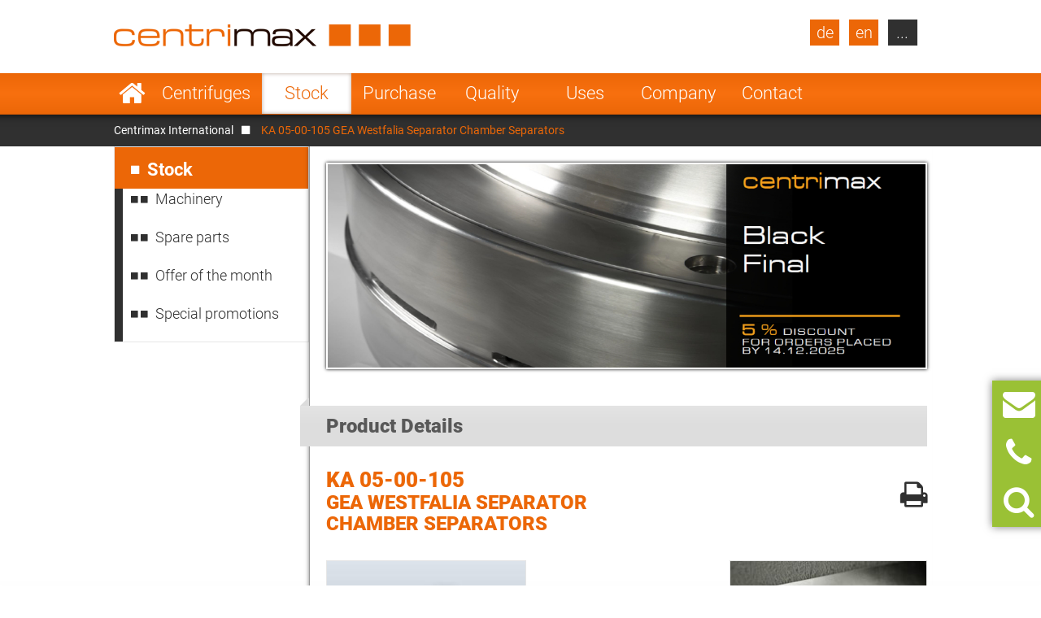

--- FILE ---
content_type: text/html; charset=UTF-8
request_url: https://www.centrimax.com/stock/d/ka-05-00-105/i/gea-westfalia-separator-separators-chamber-separators.html
body_size: 16685
content:
  <!DOCTYPE html>
<html lang="en">
<head>

  <!-- contao 4 -->
  <meta charset="UTF-8">
  <title>KA 05-00-105 GEA Westfalia Separator Chamber Separators</title>
  <base href="https://www.centrimax.com/" />

  <meta name="robots" content="index,follow">
  <meta name="description" content="At Centrimax you can search the inventory for products or manufacturers. 700 machines are available in stock.">
  <meta name="keywords" content="">
  <meta name="generator" content="Contao Open Source CMS">
  <meta name="format-detection" content="telephone=no">

  <link hreflang="x-default" href="stock/d/ka-05-00-105/i/gea-westfalia-separator-separators-chamber-separators.html" rel="alternate">
<link hreflang="de" href="https://www.centrimax.de/lagerbestand/d/ka-05-00-105/i/gea-westfalia-separator-separatoren-kammerseparatoren.html" rel="alternate">
<link hreflang="en" href="stock/d/ka-05-00-105/i/gea-westfalia-separator-separators-chamber-separators.html" rel="alternate">
<link hreflang="fr" href="https://www.centrimax.fr/stock/d/ka-05-00-105/i/gea-westfalia-separator-separateurs-separateur-a-chambres.html" rel="alternate">
<link hreflang="pl" href="https://www.centrimax.pl/lista-maszyn/d/ka-05-00-105/i/gea-westfalia-separator-wirowki-separacyjne-wirowka-komorowa.html" rel="alternate">
<link hreflang="it" href="https://www.centrimax.it/magazzino/d/ka-05-00-105/i/gea-westfalia-separator-separatori-centrifughi-separatore-a-tamburo-con-camera.html" rel="alternate">
<link hreflang="es" href="https://www.centrimax.es/stock/d/ka-05-00-105/i/gea-westfalia-separator-separadores-separadores-de-camara.html" rel="alternate">
  <meta name="viewport" content="width=device-width,initial-scale=1.0">

    <link rel="stylesheet" href="assets/colorbox/css/colorbox.css?v=83af8d5b"><link rel="stylesheet" href="/files/themes/centrimax/assets/swipe/2.0/css/swipe.min.css?v=e7ee3b65"><link rel="stylesheet" href="assets/css/reset.min.css,layout.min.css,responsive.min.css,tablesorter.min....-ab77d9e0.css">  
    <script src="assets/js/jquery.min.js,cookiebar.min.js-15d6ea14.js"></script><script>var productDbVariables = {rootCategory: "category",subCategory: "subcategory",factory: "manufacturer",type1: "typesearch",urlSuffix: ".html",previousSearch: "No results for current search \"%1$s\" - showing previous search \"%2$s\" instead"}</script><link rel="canonical" href="https://www.centrimax.com/stock/d/ka-05-00-105/i/gea-westfalia-separator-separators-chamber-separators.html" /><meta property="og:locale" content="en" />
<meta property="og:image" content="https://www.centrimax.com/files/images/facebook-screen-en.png" />
  <link href="/files/themes/centrimax/page/iconfont/css/font-awesome.min.css" rel="stylesheet">
  <link href="/files/themes/centrimax/assets/jquery_ui/jquery-ui.min.css" rel="stylesheet">
  <script type="text/javascript" src="/files/themes/centrimax/assets/jquery_ui/jquery-ui.min.js"></script>
  <script type="text/javascript" src="/files/themes/centrimax/page/js/frontend.min.js?v=1.13.4"></script>
  <link rel="shortcut icon" href="/files/themes/centrimax/page/images/icons/favicon.ico" />
  <link rel="apple-touch-icon" href="/files/themes/centrimax/page/images/icons/apple-touch-icon.png"><!-- 180×180 -->
  <link rel="manifest" href="/files/themes/centrimax/page/images/icons/manifest.webmanifest">
  <meta name="msapplication-TileColor" content="#da532c">
  <meta name="msapplication-config" content="/files/themes/centrimax/page/images/icons/browserconfig.xml">

<!-- OpenGraph -->
<meta property="og:title" content="KA 05-00-105 GEA Westfalia Separator Chamber Separators" />
<meta property="og:type" content="website" />
<meta property="og:description" content="At Centrimax you can search the inventory for products or manufacturers. 700 machines are available in stock." />
<meta property="og:url" content="https://www.centrimax.com/stock/d/ka-05-00-105/i/gea-westfalia-separator-separators-chamber-separators.html" />
<meta property="og:image" content="https://www.centrimax.com/files/images/facebook-screen.png" />
<!-- /OpenGraph -->

</head>
<body id="top" class=" default no-sidebar no-headerimage productlisting productdetails not-loaded" itemscope itemtype="http://schema.org/WebPage">


<div id="printstyles">
<div class="print-style">
    <div class="logo">
	    <img src="files/images/centrimax-logo.png" height="27" width="365">
    </div>
    <div class="contact-info">
	    <div>Centrimax Winkelhorst Trenntechnik GmbH<br />
	    Kelvinstraße 8, 50996 Köln<br />
	    +49(0)2236 393 530<br />
	    info@centrimax.com
	    </div>
    </div>
</div></div>

     <div class="overlay"></div>
          <header id="header">
        <div class="inside">
          
<div class="logo"><a href="/"><img src="files/images/centrimax-logo.png"  width="365" height="27" alt="Centrimax"></a></div>
<nav rel="nofollow" class="mod_navigation navi vertical block" id="nav_main" itemscope itemtype="http://schema.org/SiteNavigationElement">

  
  <a href="stock/d/ka-05-00-105/i/gea-westfalia-separator-separators-chamber-separators.html#skipNavigation2" class="invisible">Skip navigation</a>

  <ul class="level_1">
            <li class="home sibling first"><a href="/" title="Refurbished separators, decanters and industrial centrifuges" class="home sibling first">Start</a></li>
                <li class="submenu sibling"><a href="products.html" title="Refurbished centrifuges - Made in Germany with warranty" class="submenu sibling">Centrifuges</a><nav class="nav_level_2">
<ul class="level_2">
            <li class="submenu first"><a href="separators.html" title="Centrifugal separators for sale" class="submenu first">Centrifugal Separators</a><nav class="nav_level_3">
<ul class="level_3">
            <li class="first"><a href="separators/disc-separator.html" title="Disc stack centrifuges from GEA, Alfa Laval, Flottweg" class="first">Disc stack centrifuge</a></li>
                <li><a href="separators/chamber-separator.html" title="Chamber separators used, refurbished">Chamber separator</a></li>
                <li class="last"><a href="separators/nozzle-separator.html" title="Nozzle separators from GEA and Alfa Laval" class="last">Nozzle separator</a></li>
      </ul>
</nav>
</li>
                <li class="submenu"><a href="decanters.html" title="Decanter centrifuges from Flottweg, GEA and Alfa Laval" class="submenu">Decanter Centrifuges</a><nav class="nav_level_3">
<ul class="level_3">
            <li class="first"><a href="decanters/two-phase-decanter.html" title="Two phase decanter - Flottweg, GEA Westfalia, Alfa Laval" class="first">Two phase decanter</a></li>
                <li><a href="decanters/three-phase-decanter.html" title="Tricanter - three phase decanter- Flottweg, GEA, Alfa Laval">Tricanter</a></li>
                <li><a href="decanters/sedicanter.html" title="Sedicanter® by Flottweg - used, generaloverhauled">Sedicanter</a></li>
                <li class="last"><a href="decanters/sorticanter.html" title="Sorticanter® by Flottweg - used, generaloverhauled" class="last">Sorticanter</a></li>
      </ul>
</nav>
</li>
                <li class="submenu"><a href="used-centrifuges.html" title="Industrial Centrifuges" class="submenu">Industrial Centrifuges</a><nav class="nav_level_3">
<ul class="level_3">
            <li class="first"><a href="centrifuges/peeler-centrifuge.html" title="Peeler centrifuge - Peeler centrifuges for sale" class="first">Peeler centrifuge</a></li>
                <li><a href="centrifuges/pusher-centrifuge.html" title="Pusher centrifuge priced to sell">Pusher centrifuge</a></li>
                <li><a href="centrifuges/inverting-filter-centrifuge.html" title="Inverting filter centrifuge from Heinkel">Inverting filter centrifuge</a></li>
                <li><a href="centrifuges/worm-screen-centrifuge.html" title="Screen scroll centrifuges - Conturbex - for sale">Screen scroll centrifuge</a></li>
                <li><a href="centrifuges/pendulum-centrifuge.html" title="Three column centrifuges - for sale">Three column centrifuge</a></li>
                <li><a href="centrifuges/tubular-centrifuge.html" title="Tubular centrifuge by Sharples and CEPA">Tubular centrifuge</a></li>
                <li class="last"><a href="centrifuges/vibratory-sliding-discharge-centrifuge.html" title="Vibrating centrifuges for sale" class="last">Vibrating centrifuge</a></li>
      </ul>
</nav>
</li>
                <li class="submenu"><a href="more-machines.html" title="Other machines and plants for process engineering" class="submenu">More machines</a><nav class="nav_level_3">
<ul class="level_3">
            <li class="first last"><a href="more-machines/rotary-brush-strainer.html" title="Rotary brush strainer" class="first last">Rotary brush strainer</a></li>
      </ul>
</nav>
</li>
                <li><a href="spare-parts.html" title="Spare parts for decanters, separators and centrifuges">Spare parts</a></li>
                <li class="submenu last"><a href="manufacturer.html" title="Manufacturer of separators, decanters and centrifuges" class="submenu last">Manufacturer</a><nav class="nav_level_3">
<ul class="level_3">
            <li class="first"><a href="gea-westfalia-separator.html" title="GEA Westfalia Separator - separators, decanters, etc." class="first">GEA Westfalia Separator</a></li>
                <li><a href="alfa-laval.html" title="Alfa Laval (Tetra Pak) - separators and decanters">Alfa Laval / de Laval</a></li>
                <li><a href="flottweg-se.html" title="Flottweg - decanters and separators">Flottweg</a></li>
                <li><a href="siebtechnik.html" title="Siebtechnik - centrifuges - used and general overhauled">Siebtechnik</a></li>
                <li><a href="andritz-separation.html" title="Andritz Separation - reconditioned centrifuges">Andritz Separation</a></li>
                <li><a href="hiller.html" title="Hiller decanters refurbished with a warranty">Hiller</a></li>
                <li class="last"><a href="other-manufacturer.html" title="Other manufacturers" class="last">Others</a></li>
      </ul>
</nav>
</li>
      </ul>
</nav>
</li>
                <li class="submenu trail sibling"><a href="stock.html" title="Stock" class="submenu trail sibling">Stock</a><nav class="nav_level_2">
<ul class="level_2">
            <li class="first"><a href="stock.html" title="Machinery" class="first">Machinery</a></li>
                <li><a href="stock/spare-parts.html" title="Spare parts for centrifuges, separators and decanters">Spare parts</a></li>
                <li class="submenu show_level_3"><a href="offer-of-the-month.html" title="Offer of the month. Our offers for your application!" class="submenu show_level_3">Offer of the month</a><nav class="nav_level_3">
<ul class="level_3">
            <li class="first"><a href="stock/offer-of-the-month/breweries.html" title="Current centrifuge deals for breweries!" class="first">Breweries</a></li>
                <li><a href="stock/offer-of-the-month/dairies.html" title="Current centrifuge deals for dairies!">Dairies</a></li>
                <li><a href="stock/offer-of-the-month/fruit-and-vegetable-juices.html" title="Current centrifuge deals for fruit and vegetables juice!">Fruit and vegetable juices</a></li>
                <li><a href="stock/offer-of-the-month/other-drinks.html" title="Current centrifuge deals for beverages!">Beverages</a></li>
                <li><a href="stock/offer-of-the-month/food-yeast-starch.html" title="Current centrifuge deals for food, yeast, starch!">Food, yeast, starch</a></li>
                <li><a href="stock/offer-of-the-month/biotech-chemicals-and-pharmaceuticals.html" title="Centrifuge deals for Biotech, Chemicals and Pharmaceuticals!">Biotech, Chemicals and Pharmaceuticals</a></li>
                <li><a href="stock/offer-of-the-month/fats-and-oils.html" title="Current centrifuge deals for fats and oil!">Fats and oils</a></li>
                <li class="last"><a href="stock/offer-of-the-month/industry-and-environmental.html" title="Centrifuge deals for Industry and Environmental!" class="last">Industry and Environmental</a></li>
      </ul>
</nav>
</li>
                <li class="last"><a href="stock/special-promotions.html" title="Centrifuge deals - special promotions!" class="last">Special promotions</a></li>
      </ul>
</nav>
</li>
                <li class="sibling"><a href="purchase.html" title="Purchase of separators, decanters and centrifuges" class="sibling">Purchase</a></li>
                <li class="submenu sibling"><a href="quality.html" title="The economical alternative" class="submenu sibling">Quality</a><nav class="nav_level_2">
<ul class="level_2">
            <li class="first"><a href="quality/warranty.html" title="Mechanical warranty" class="first">Warranty</a></li>
                <li><a href="quality/money-saving.html" title="Price advantage">70% money saving</a></li>
                <li><a href="quality/factory-rebuilt.html" title="Factory rebuilt">Factory rebuilt</a></li>
                <li><a href="quality/service-overhaul.html" title="Service overhaul">Service overhaul</a></li>
                <li><a href="quality/plc-systems.html" title="New PLC-Systems">PLC-Systems</a></li>
                <li class="last"><a href="quality/engine-test-bed-process-of-integration-and-startup.html" title="Process integration" class="last">Engine test bed, process of integration</a></li>
      </ul>
</nav>
</li>
                <li class="submenu onepage-einsatzbereiche sibling"><a href="fields-of-application.html" title="Areas of application and uses for centrifugal separators" class="submenu onepage-einsatzbereiche sibling">Uses</a><nav class="nav_level_2">
<ul class="level_2">
            <li class="submenu first"><a href="fields-of-application/separators-decanters-for-breweries.html" title="Brewery centrifuges - refurbished with a warranty" class="submenu first">Breweries</a><nav class="nav_level_3">
<ul class="level_3">
            <li class="first last"><a href="fields-of-application/separators-decanters-for-breweries/clarifying-beer.html" title="Beer clarification - Industrial centrifuges in the production of beer" class="first last">Beer clarification</a></li>
      </ul>
</nav>
</li>
                <li class="submenu"><a href="fields-of-application/separators-decanters-centrifuges-for-dairies.html" title="Separators, decanters and centrifuges for dairies" class="submenu">Dairies</a><nav class="nav_level_3">
<ul class="level_3">
            <li class="first"><a href="fields-of-application/separators-decanters-centrifuges-for-dairies/skimming-milk.html" title="Skimming milk - Use of separators in dairies for skimming milk" class="first">Skimming milk</a></li>
                <li><a href="fields-of-application/separators-decanters-centrifuges-for-dairies/cleaning-milk.html" title="Cleaning milk - Use of separator and decanter in dairies">Cleaning milk</a></li>
                <li><a href="fields-of-application/separators-decanters-centrifuges-for-dairies/bactofugation.html" title="Bactofugation - Use of separators in dairies for bactofugation">Bactofugation</a></li>
                <li><a href="fields-of-application/separators-decanters-centrifuges-for-dairies/quark-production.html" title="Quark production - Use of separators in the production of milk">Quark production</a></li>
                <li><a href="fields-of-application/separators-decanters-centrifuges-for-dairies/soft-cheese-production.html" title="Soft Cheese production - Use of separators in dairies">Soft Cheese production</a></li>
                <li><a href="fields-of-application/separators-decanters-centrifuges-for-dairies/casein-production.html" title="Casein production - Use of separator and decanter in dairies">Casein production</a></li>
                <li class="last"><a href="fields-of-application/separators-decanters-centrifuges-for-dairies/lactose-production.html" title="Lactose production - Use of separator and decanter in dairies" class="last">Lactose production</a></li>
      </ul>
</nav>
</li>
                <li class="nav-double-line"><a href="fields-of-application/separators-decanters-for-fruit-and-vegetable-juices.html" title="Separators and decanters for fruit and vegetable juices" class="nav-double-line">Fruit and vegetable juices</a></li>
                <li><a href="fields-of-application/separators-decanters-for-beverage-industry.html" title="Separators, decanters and centrifuges for the beverage industry">Beverages</a></li>
                <li><a href="fields-of-application/separators-decanters-for-food-yeast-starch.html" title="Separators, decanter and centrifuges for food, yeast and starch">Food, yeast and starch</a></li>
                <li class="nav-double-line"><a href="fields-of-application/biotechnologie-chemicals-and-pharmaceuticals.html" title="Seperators for Biotech, Chemicals and Pharmaceuticals!" class="nav-double-line">Biotech, Chemicals and Pharmaceuticals</a></li>
                <li><a href="fields-of-application/separators-decanters-for-animal-and-vegetables-fats-and-oils.html" title="Separators and decanters for animal and vegetable fats and oils">Fats and oils</a></li>
                <li class="last"><a href="fields-of-application/separators-decanters-for-industry-environmental.html" title="Separators, decanters and centrifuges for industry" class="last">Industry and environmental</a></li>
      </ul>
</nav>
</li>
                <li class="submenu sibling"><a href="company.html" title="Supplier of separators, decanters and industrial centrifuges" class="submenu sibling">Company</a><nav class="nav_level_2">
<ul class="level_2">
            <li class="first"><a href="company/management.html" title="The management of Centrimax Winkelhorst Trenntechnik GmbH" class="first">Management</a></li>
                <li><a href="company/competencies.html" title="Expert advice and extensive know-how">Competencies</a></li>
                <li><a href="company/references.html" title="Our references">References</a></li>
                <li><a href="company/exhibitions-and-events.html" title="News, Trade Fairs and Events">News & Events</a></li>
                <li class="last"><a href="company/certificates.html" title="Certificates" class="last">Certificates</a></li>
      </ul>
</nav>
</li>
                <li class="submenu sibling last"><a href="contact.html" title="Your contact to Centrimax." class="submenu sibling last">Contact</a><nav class="nav_level_2">
<ul class="level_2">
            <li class="first"><a href="contact/maschine-inquiry.html" title="Ask for your desired machine at Centrimax" class="first">Machine inquiry</a></li>
                <li><a href="contact/machine-purchase.html" title="Purchase of centrifuges – Offering best prices">Machine purchase</a></li>
                <li><a href="contact/contact-spare-parts.html" title="Ask for spare parts for separators, decanters and centrifuges at centrimax">Contact spare parts</a></li>
                <li><a href="contact/newsletter.html" title="Centrimax Newsletter for separators, decanters and centrifuges">Newsletter</a></li>
                <li><a href="contact/directions.html" title="Your way to Centrimax">Directions</a></li>
                <li><a href="contact/imprint.html" title="Imprint and Privacy Statement">Imprint</a></li>
                <li class="last"><a href="contact/data-protection-declaration.html" title="Data protection declaration" class="last">Data protection declaration</a></li>
      </ul>
</nav>
</li>
      </ul>

  <span id="skipNavigation2" class="invisible">&nbsp;</span>

</nav>
<div  id="product_search" class="products mod_productdb_filter_widget">
      <div class="form">
                <form action="stock.html" id="productdb_filter_32" class="filter" method="get" >
          <div class="formbody">
            <input type="hidden" name="FORM_SUBMIT" value="productdb_filter">
            <input type="hidden" name="REQUEST_TOKEN" value="">

                          <div class="widget field width-33 select rootCategory">
                  <label for="ctrl_rootCategory_32" class="width-33 select">Products</label>                  <select name="rootCategory" id="ctrl_rootCategory_32" class="width-33 select"><option value="">Products</option><option value="decanters">Decanter Centrifuges</option><option value="separators">Centrifugal Separators</option><option value="centrifuges">Industrial Centrifuges</option><option value="water-heater">Water heater</option><option value="coolers">Coolers</option><option value="other-machines">Other Machines</option><option value="screw-conveyors">Screw conveyors</option><option value="strainers">Strainers</option><option value="pumps">Pumps</option><option value="mixers">Mixers</option><option value="heat-exchangers">Heat Exchangers</option><option value="evaporators">Evaporators</option><option value="dryers">Dryers</option><option value="filters">Filters</option></select><br>
              </div>
                          <div class="widget field width-33 select factory">
                  <label for="ctrl_factory_32" class="width-33 select">Manufacturer</label>                  <select name="factory" id="ctrl_factory_32" class="width-33 select"><option value="">Manufacturers</option><option value="alfa-laval">Alfa Laval</option><option value="gea-westfalia-separator">GEA Westfalia Separator</option><option value="flottweg">Flottweg</option><option value="apv">APV</option><option value="alfalaval-sharples">Alfa Laval - Sharples</option><option value="allweiler">Allweiler</option><option value="andritz">Andritz</option><option value="Bollfilter">Boll & Kirch Filterbau GmbH</option><option value="bolz">Bolz</option><option value="bornemann">Bornemann</option><option value="brinkmann">Brinkmann</option><option value="buckau-wolf-dorr-oliver">Buckau Wolf (Dorr Oliver)</option><option value="carl-padberg-cepa">Carl Padberg (CEPA)</option><option value="danfoss">Danfoss</option><option value="delasco">Delasco</option><option value="elwa">ELWA</option><option value="ekato">Ekato</option><option value="ellerwerk">Ellerwerk</option><option value="escher-wyss">Escher Wyss</option><option value="fan">FAN</option><option value="ferrum">Ferrum</option><option value="fielenbach">Fielenbach</option><option value="filtrox">Filtrox</option><option value="fristam">Fristam</option><option value="gea-ahlborn">GEA Ahlborn</option><option value="hans-vetter-maschinen">Hans Vetter Maschinen</option><option value="heine">Heine</option><option value="heinkel">Heinkel</option><option value="heraeus">Heraeus</option><option value="hering">Hering</option><option value="hettich">Hettich</option><option value="hilge">Hilge</option><option value="hiller">Hiller</option><option value="ibex">Ibex</option><option value="khd-bird-humboldt">KHD (Bird-Humboldt)</option><option value="krauss-maffei-kmpt">Krauss Maffei - KMPT</option><option value="krämer-grebe">Krämer & Grebe</option><option value="lanner">Lanner</option><option value="lewa">Lewa</option><option value="luwa-buss-sms">Luwa (Buss-SMS)</option><option value="merco">Merco</option><option value="mogensen">Mogensen</option><option value="netzsch">Netzsch</option><option value="nivoba">Nivoba</option><option value="pf-joehstadt">PF Jöhstadt</option><option value="pieralisi">Pieralisi</option><option value="pierre-guerin">Pierre Guerin</option><option value="podbielniak">Podbielniak</option><option value="ponndorf">Ponndorf</option><option value="reineveld">Reineveld</option><option value="reko-flux">Reko-Flux</option><option value="rickmeier">Rickmeier</option><option value="robatel">Robatel</option><option value="schenk">Schenk</option><option value="schlammfrei">Schlammfrei</option><option value="schmidt">Schmidt</option><option value="schumacher">Schumacher</option><option value="seeberger">Seeberger</option><option value="seitz">Seitz</option><option value="siebtechnik">Siebtechnik</option><option value="starcosa">Starcosa</option><option value="stassfurt">Stassfurt</option><option value="steimel">Steimel</option><option value="stihler">Stihler</option><option value="sweco">Sweco</option><option value="tetra-pak">Tetra Pak</option><option value="ultrasonics">Ultrasonics</option><option value="veronesi">Veronesi</option><option value="viscotec">ViscoTec</option><option value="wangen">Wangen</option><option value="wiegand-wisser">Wiegand + Wisser</option><option value="winkelhorst">Winkelhorst</option><option value="pumps-australia">Pumps Australia</option><option value="inoxpa">Inoxpa</option><option value="seepex">Seepex</option><option value="kma">KMA</option><option value="grundfos">Grundfos</option><option value="csf-inox">CSF Inox</option><option value="spx-seital">SPX Seital</option><option value="guinard">Guinard</option><option value="graco">Graco</option><option value="depa">DEPA</option><option value="rossi-catelli">Rossi & Catelli</option><option value="kiesel">Kiesel</option><option value="homa">Homa</option></select><br>
              </div>
                          <div class="widget field width-33 select subCategory">
                  <label for="ctrl_subCategory_32" class="width-33 select">Description</label>                  <select name="subCategory" id="ctrl_subCategory_32" class="width-33 select"><option value="">Description</option><option value="bag-filters">Bag filters</option><option value="balance">Balance</option><option value="belt-presses">Belt Presses</option><option value="centrifugal-filters">Centrifugal Filters</option><option value="centrifugal-mixers">Centrifugal Mixers</option><option value="centrifugal-pumps">Centrifugal Pumps</option><option value="centrisieve">Centrisieve</option><option value="centritherm">Centritherm</option><option value="chamber-filter-presses">Chamber Filter Presses</option><option value="chamber-separators">Chamber Separators</option><option value="cleaning-units">Cleaning Units</option><option value="contact-dryers">Contact Dryers</option><option value="cranes">Cranes</option><option value="cyclon">Cyclon</option><option value="defoaming-pumps">Defoaming Pumps</option><option value="dispax-reactors">Dispax-Reactors</option><option value="dosing-conveyor">Dosing Conveyor</option><option value="dosing-pumps">Dosing Pumps</option><option value="drum-strainers">Drum Strainers</option><option value="drying-oven">Drying Oven</option><option value="extractors">Extractors</option><option value="fines-centrifuges">Fines centrifuges</option><option value="gear-pumps">Gear Pumps</option><option value="homogenizers">Homogenizers</option><option value="immersion-pumps">Immersion Pumps</option><option value="incubator">Incubator</option><option value="inverting-filter-centrifuges">Inverting filter centrifuges</option><option value="knife-mixers">Knife Mixers</option><option value="laboratory-centrifuges">Laboratory centrifuges</option><option value="meat-mincers">Meat Mincers</option><option value="melting-tubes">Melting Tubes</option><option value="membrane-filter-presses">Membrane Filter Presses</option><option value="membrane-piston-pumps">Membrane Piston Pumps</option><option value="membrane-pumps">Membrane Pumps</option><option value="mincers">Mincers</option><option value="mohno-pumps">Mohno pumps</option><option value="nozzle-separators">Nozzle Separators</option><option value="nutsch-filters">Nutsch Filters</option><option value="peeler-centrifuges">Peeler centrifuges</option><option value="plate-heat-exchangers">Plate Heat Exchangers</option><option value="plateframe-filters">Plate/Frame Filters</option><option value="plough-share-mixers">Plough Share Mixers</option><option value="press-screw-separators">Press screw separators</option><option value="pressure-leaf-filters">Pressure Leaf Filters</option><option value="progressing-cavity-pumps">Progressing Cavity Pumps</option><option value="pusher-centrifuges">Pusher centrifuges</option><option value="quark-coolers">Quark coolers</option><option value="quark-mixers">Quark mixers</option><option value="rotary-brush-strainers">Rotary Brush Strainers</option><option value="rotary-circumferential-piston-pumps">Rotary Circumferential Piston Pumps</option><option value="rotary-lobe-pumps">Rotary Lobe Pumps</option><option value="rotary-airlock-valves">Rotary airlock valves</option><option value="rotational-evaporators">Rotational Evaporators</option><option value="scew-conveyors">Scew Conveyors</option><option value="worm-screen-centrifuges-conturbex">Screen Scroll Centrifuges (Conturbex)</option><option value="screw-presses">Screw presses</option><option value="sedicanters">Sedicanters</option><option value="self-cleaning-disc-separators">Self-cleaning Disc stack Centrifuges</option><option value="single-buffer-centrifuge">Single buffer centrifuges</option><option value="solid-wall-disc-separators">Solid-wall Disc stack Centrifuges</option><option value="solving-mixers">Solving Mixers</option><option value="sorticanters">Sorticanters</option><option value="speed-centrifuges">Speed centrifuges</option><option value="spiral-heat-exchangers">Spiral Heat Exchangers</option><option value="sterilisers">Sterilisers</option><option value="stirrer">Stirrer</option><option value="suction-strainer">Suction Strainer</option><option value="thin-film-dryers">Thin Film Dryers</option><option value="thin-film-evaporators">Thin Film Evaporators</option><option value="three-phase-decanters">Three Phase Decanters (Tricanter)</option><option value="three-column-centrifuges">Three column centrifuges</option><option value="tube-pumps">Tube Pumps</option><option value="tubular-conveyors">Tubular Conveyors</option><option value="tubular-coolers">Tubular Coolers</option><option value="tubular-heat-exchangers">Tubular Heat Exchangers</option><option value="tubular-sieves">Tubular Sieves</option><option value="tubular-centrifuges">Tubular centrifuges</option><option value="tubular-presses">Tubular presses</option><option value="tumbling-dryers">Tumbling Dryers</option><option value="two-phase-pusher-centrifuges">Two-Phase pusher centrifuges</option><option value="two-phase-decanters">Two-Phase-Decanters</option><option value="universal-centrifuges">Universal centrifuges</option><option value="sliding-discharge-centrifuges">Vibrating discharge centrifuges</option><option value="vibration-screens">Vibration Screens</option></select><br>
              </div>
                          <div class="widget field flex-1-auto type1">
                  <label for="ctrl_type1_32" class="flex-1-auto">Type</label>                  <input type="text" name="type1" id="ctrl_type1_32" class="text flex-1-auto" value="" maxlength="255" placeholder="Type (e.g.:  GSC 150-06-777)"><br>
              </div>
            
            <div class="submit_container">
              <button type="submit" class="submit" name="submit" title="Activate Filter" value="Filter"><i class="fa fa-search"></i></button>
            </div>

          </div>
        </form>

        <a class="detail_link" href="stock.html" >Jump to Inventory</a>
              </div>
</div>

<a class="site-de lang-de bg-dark" href="https://www.centrimax.de/centrimax-deutschland.html">de</a>
<a class="site-en lang-en bg-dark" href="centrimax-international.html">en</a>
<nav rel="nofollow" class="mod_navigation block" id="nav_lang" itemscope itemtype="http://schema.org/SiteNavigationElement">

      <div class="no-headline">Select Your Country</div>
  
  <a href="stock/d/ka-05-00-105/i/gea-westfalia-separator-separators-chamber-separators.html#skipNavigation21" class="invisible">Skip navigation</a>

  <ul class="level_1">
            <li class="lang-fr first"><a href="https://www.centrimax.fr/france.html" title="Centrifugeuses - Séparateurs et Décanteurs d’occasion – Westfalia Separator, Alfa Laval, Flottweg" class="lang-fr first">France</a></li>
                <li class="lang-it"><a href="https://www.centrimax.it/italy.html" title="Usato separatori, decanter e centrifughe. Generale revisionata con garanzia." class="lang-it">Italy</a></li>
                <li class="lang-es"><a href="https://www.centrimax.es/" title="Centrífugas usadas - Separadores y Decantadores usados – Westfalia Separator, Alfa Laval, Flottweg" class="lang-es">Spain</a></li>
                <li class="lang-cz"><a href="czech.html" title="Použité odstředivky | Dekantační odstředivky | Odstředivé odlučovače | Odstředivky Westfalia Separator | Odstředivky Alfa Laval" class="lang-cz">Czech Republic</a></li>
                <li class="lang-tr"><a href="turkey.html" title="Kullanılmış Santrifüjler | Durultucu Santrifüjler | Santrifüjlü Ayırıcılar | Westfalia Ayırıcı Santrifüjler | Alfa Laval Santrifüjler" class="lang-tr">Turkey</a></li>
                <li class="lang-se"><a href="sweden.html" title="Begagnade centrifuger | Dekanteringscentrifug | Centrifugseparatörer | Westfalia separatorcentrifuger | Alfa Laval centrifuger" class="lang-se">Sweden</a></li>
                <li class="lang-pt"><a href="portugal.html" title="Centrífugas Usadas | Centrífugas com Decantador | Separadores de Centrífugas | Centrífugas de Separador Westfalia | Centrífugas Alfa Laval" class="lang-pt">Portugal</a></li>
                <li class="lang-pl"><a href="https://www.centrimax.pl/" title="Używane wirówki | Wirówka dekanter | Separatory wirówkowe | Wirówki firmy Westfalia Separator | Wirówki firmy Alfa Laval" class="lang-pl">Poland</a></li>
                <li class="lang-no"><a href="norway.html" title="Brukte sentrifuger | Bunnfellingssentrifuge | Sentrifugalseparatorer | Westfalia Separator-sentrifuger | Alfa Laval-sentrifuger" class="lang-no">Norway</a></li>
                <li class="lang-nl"><a href="netherlands.html" title="Gebruikte centrifuges | Decanteercentrifuges | Scheidingscentrifuges | Westfalia scheidingscentrifuges | Alfa Laval centrifuges" class="lang-nl">Netherlands</a></li>
                <li class="lang-jp"><a href="japan.html" title="中古の遠心分離機 | デカンタ型遠心分離機 | 遠心分離器 | ウエストファリアセパレーターの遠心分離機 | アルファ・ラバルの遠心分離機" class="lang-jp">Japan</a></li>
                <li class="lang-id"><a href="indonesia.html" title="Pemusing Bekas | Pemusing Dekanter | Pemisah Sentrifugal | Pemusing Pemisah Westfalia | Pemusing Alfa Laval" class="lang-id">Indonesia</a></li>
                <li class="lang-in"><a href="india.html" title="प्रयुक्‍त अपकेंद्रक | डिकेन्‍टर अपकेंद्रक | अपकेंद्रीय विभाजक | वेस्‍टफालिया सेपरेटर अपकेंद्रक | अल्‍फा लावल अपकेंद्रक" class="lang-in">India</a></li>
                <li class="lang-gr"><a href="greece.html" title="Μεταχειρισμένοι φυγοκεντρητές | Φυγοκεντρητές ιζημάτων | Φυγοκεντρικοί διαχωριστές | Φυγοκεντρικοί διαχωριστές Westfalia | Φυγοκεντρητές Alfa Laval" class="lang-gr">Greece</a></li>
                <li class="lang-fi"><a href="finland.html" title="Käytetyt lingot | Dekantterilingot | Linko- separaattorit | Westfalia linkoseparaattorit | Alfa Laval lingot" class="lang-fi">Finland</a></li>
                <li class="lang-dk"><a href="denmark.html" title="Brugte centrifuger | Dekantercentrifuge | Centrifugalseparatorer | Westfalia Separator-centrifuger | Alfa Laval-centrifuger" class="lang-dk">Denmark</a></li>
                <li class="lang-cn last"><a href="china.html" title="二手离心机 | 沉降式离心机 | 离心分离机 | Westfalia Separator离心机 | Alfa Laval 离心机" class="lang-cn last">China</a></li>
      </ul>

  <span id="skipNavigation21" class="invisible">&nbsp;</span>

</nav>
        </div>
      </header>
    
  <div id="wrapper">



    <div id="header_image">
<div class="mod_breadcrumb block" id="breadcrumb">

  
  <div class="breadcrumb_wrapper_inner">
  <ul>
                  <li class="first"><a href="" title="Centrimax">Centrimax International</a></li>
                        <li class="active last">KA 05-00-105 GEA Westfalia Separator Chamber Separators</li>
            </ul>
  </div>
</div>
</div>
    
    <div id="container">
      <div class="inside">

                  <aside id="left">
            <div class="inside">
              
<nav rel="nofollow" class="mod_navigation block" itemscope itemtype="http://schema.org/SiteNavigationElement">

  
  <a href="stock/d/ka-05-00-105/i/gea-westfalia-separator-separators-chamber-separators.html#skipNavigation15" class="invisible">Skip navigation</a>

  <ul class="level_1">
            <li class="home sibling first"><a href="/" title="Refurbished separators, decanters and industrial centrifuges" class="home sibling first">Start</a></li>
                <li class="submenu sibling"><a href="products.html" title="Refurbished centrifuges - Made in Germany with warranty" class="submenu sibling">Centrifuges</a><nav class="nav_level_2">
<ul class="level_2">
            <li class="submenu first"><a href="separators.html" title="Centrifugal separators for sale" class="submenu first">Centrifugal Separators</a><nav class="nav_level_3">
<ul class="level_3">
            <li class="first"><a href="separators/disc-separator.html" title="Disc stack centrifuges from GEA, Alfa Laval, Flottweg" class="first">Disc stack centrifuge</a></li>
                <li><a href="separators/chamber-separator.html" title="Chamber separators used, refurbished">Chamber separator</a></li>
                <li class="last"><a href="separators/nozzle-separator.html" title="Nozzle separators from GEA and Alfa Laval" class="last">Nozzle separator</a></li>
      </ul>
</nav>
</li>
                <li class="submenu"><a href="decanters.html" title="Decanter centrifuges from Flottweg, GEA and Alfa Laval" class="submenu">Decanter Centrifuges</a><nav class="nav_level_3">
<ul class="level_3">
            <li class="first"><a href="decanters/two-phase-decanter.html" title="Two phase decanter - Flottweg, GEA Westfalia, Alfa Laval" class="first">Two phase decanter</a></li>
                <li><a href="decanters/three-phase-decanter.html" title="Tricanter - three phase decanter- Flottweg, GEA, Alfa Laval">Tricanter</a></li>
                <li><a href="decanters/sedicanter.html" title="Sedicanter® by Flottweg - used, generaloverhauled">Sedicanter</a></li>
                <li class="last"><a href="decanters/sorticanter.html" title="Sorticanter® by Flottweg - used, generaloverhauled" class="last">Sorticanter</a></li>
      </ul>
</nav>
</li>
                <li class="submenu"><a href="used-centrifuges.html" title="Industrial Centrifuges" class="submenu">Industrial Centrifuges</a><nav class="nav_level_3">
<ul class="level_3">
            <li class="first"><a href="centrifuges/peeler-centrifuge.html" title="Peeler centrifuge - Peeler centrifuges for sale" class="first">Peeler centrifuge</a></li>
                <li><a href="centrifuges/pusher-centrifuge.html" title="Pusher centrifuge priced to sell">Pusher centrifuge</a></li>
                <li><a href="centrifuges/inverting-filter-centrifuge.html" title="Inverting filter centrifuge from Heinkel">Inverting filter centrifuge</a></li>
                <li><a href="centrifuges/worm-screen-centrifuge.html" title="Screen scroll centrifuges - Conturbex - for sale">Screen scroll centrifuge</a></li>
                <li><a href="centrifuges/pendulum-centrifuge.html" title="Three column centrifuges - for sale">Three column centrifuge</a></li>
                <li><a href="centrifuges/tubular-centrifuge.html" title="Tubular centrifuge by Sharples and CEPA">Tubular centrifuge</a></li>
                <li class="last"><a href="centrifuges/vibratory-sliding-discharge-centrifuge.html" title="Vibrating centrifuges for sale" class="last">Vibrating centrifuge</a></li>
      </ul>
</nav>
</li>
                <li class="submenu"><a href="more-machines.html" title="Other machines and plants for process engineering" class="submenu">More machines</a><nav class="nav_level_3">
<ul class="level_3">
            <li class="first last"><a href="more-machines/rotary-brush-strainer.html" title="Rotary brush strainer" class="first last">Rotary brush strainer</a></li>
      </ul>
</nav>
</li>
                <li><a href="spare-parts.html" title="Spare parts for decanters, separators and centrifuges">Spare parts</a></li>
                <li class="submenu last"><a href="manufacturer.html" title="Manufacturer of separators, decanters and centrifuges" class="submenu last">Manufacturer</a><nav class="nav_level_3">
<ul class="level_3">
            <li class="first"><a href="gea-westfalia-separator.html" title="GEA Westfalia Separator - separators, decanters, etc." class="first">GEA Westfalia Separator</a></li>
                <li><a href="alfa-laval.html" title="Alfa Laval (Tetra Pak) - separators and decanters">Alfa Laval / de Laval</a></li>
                <li><a href="flottweg-se.html" title="Flottweg - decanters and separators">Flottweg</a></li>
                <li><a href="siebtechnik.html" title="Siebtechnik - centrifuges - used and general overhauled">Siebtechnik</a></li>
                <li><a href="andritz-separation.html" title="Andritz Separation - reconditioned centrifuges">Andritz Separation</a></li>
                <li><a href="hiller.html" title="Hiller decanters refurbished with a warranty">Hiller</a></li>
                <li class="last"><a href="other-manufacturer.html" title="Other manufacturers" class="last">Others</a></li>
      </ul>
</nav>
</li>
      </ul>
</nav>
</li>
                <li class="submenu trail sibling"><a href="stock.html" title="Stock" class="submenu trail sibling">Stock</a><nav class="nav_level_2">
<ul class="level_2">
            <li class="first"><a href="stock.html" title="Machinery" class="first">Machinery</a></li>
                <li><a href="stock/spare-parts.html" title="Spare parts for centrifuges, separators and decanters">Spare parts</a></li>
                <li class="submenu show_level_3"><a href="offer-of-the-month.html" title="Offer of the month. Our offers for your application!" class="submenu show_level_3">Offer of the month</a><nav class="nav_level_3">
<ul class="level_3">
            <li class="first"><a href="stock/offer-of-the-month/breweries.html" title="Current centrifuge deals for breweries!" class="first">Breweries</a></li>
                <li><a href="stock/offer-of-the-month/dairies.html" title="Current centrifuge deals for dairies!">Dairies</a></li>
                <li><a href="stock/offer-of-the-month/fruit-and-vegetable-juices.html" title="Current centrifuge deals for fruit and vegetables juice!">Fruit and vegetable juices</a></li>
                <li><a href="stock/offer-of-the-month/other-drinks.html" title="Current centrifuge deals for beverages!">Beverages</a></li>
                <li><a href="stock/offer-of-the-month/food-yeast-starch.html" title="Current centrifuge deals for food, yeast, starch!">Food, yeast, starch</a></li>
                <li><a href="stock/offer-of-the-month/biotech-chemicals-and-pharmaceuticals.html" title="Centrifuge deals for Biotech, Chemicals and Pharmaceuticals!">Biotech, Chemicals and Pharmaceuticals</a></li>
                <li><a href="stock/offer-of-the-month/fats-and-oils.html" title="Current centrifuge deals for fats and oil!">Fats and oils</a></li>
                <li class="last"><a href="stock/offer-of-the-month/industry-and-environmental.html" title="Centrifuge deals for Industry and Environmental!" class="last">Industry and Environmental</a></li>
      </ul>
</nav>
</li>
                <li class="last"><a href="stock/special-promotions.html" title="Centrifuge deals - special promotions!" class="last">Special promotions</a></li>
      </ul>
</nav>
</li>
                <li class="sibling"><a href="purchase.html" title="Purchase of separators, decanters and centrifuges" class="sibling">Purchase</a></li>
                <li class="submenu sibling"><a href="quality.html" title="The economical alternative" class="submenu sibling">Quality</a><nav class="nav_level_2">
<ul class="level_2">
            <li class="first"><a href="quality/warranty.html" title="Mechanical warranty" class="first">Warranty</a></li>
                <li><a href="quality/money-saving.html" title="Price advantage">70% money saving</a></li>
                <li><a href="quality/factory-rebuilt.html" title="Factory rebuilt">Factory rebuilt</a></li>
                <li><a href="quality/service-overhaul.html" title="Service overhaul">Service overhaul</a></li>
                <li><a href="quality/plc-systems.html" title="New PLC-Systems">PLC-Systems</a></li>
                <li class="last"><a href="quality/engine-test-bed-process-of-integration-and-startup.html" title="Process integration" class="last">Engine test bed, process of integration</a></li>
      </ul>
</nav>
</li>
                <li class="submenu onepage-einsatzbereiche sibling"><a href="fields-of-application.html" title="Areas of application and uses for centrifugal separators" class="submenu onepage-einsatzbereiche sibling">Uses</a><nav class="nav_level_2">
<ul class="level_2">
            <li class="submenu first"><a href="fields-of-application/separators-decanters-for-breweries.html" title="Brewery centrifuges - refurbished with a warranty" class="submenu first">Breweries</a><nav class="nav_level_3">
<ul class="level_3">
            <li class="first last"><a href="fields-of-application/separators-decanters-for-breweries/clarifying-beer.html" title="Beer clarification - Industrial centrifuges in the production of beer" class="first last">Beer clarification</a></li>
      </ul>
</nav>
</li>
                <li class="submenu"><a href="fields-of-application/separators-decanters-centrifuges-for-dairies.html" title="Separators, decanters and centrifuges for dairies" class="submenu">Dairies</a><nav class="nav_level_3">
<ul class="level_3">
            <li class="first"><a href="fields-of-application/separators-decanters-centrifuges-for-dairies/skimming-milk.html" title="Skimming milk - Use of separators in dairies for skimming milk" class="first">Skimming milk</a></li>
                <li><a href="fields-of-application/separators-decanters-centrifuges-for-dairies/cleaning-milk.html" title="Cleaning milk - Use of separator and decanter in dairies">Cleaning milk</a></li>
                <li><a href="fields-of-application/separators-decanters-centrifuges-for-dairies/bactofugation.html" title="Bactofugation - Use of separators in dairies for bactofugation">Bactofugation</a></li>
                <li><a href="fields-of-application/separators-decanters-centrifuges-for-dairies/quark-production.html" title="Quark production - Use of separators in the production of milk">Quark production</a></li>
                <li><a href="fields-of-application/separators-decanters-centrifuges-for-dairies/soft-cheese-production.html" title="Soft Cheese production - Use of separators in dairies">Soft Cheese production</a></li>
                <li><a href="fields-of-application/separators-decanters-centrifuges-for-dairies/casein-production.html" title="Casein production - Use of separator and decanter in dairies">Casein production</a></li>
                <li class="last"><a href="fields-of-application/separators-decanters-centrifuges-for-dairies/lactose-production.html" title="Lactose production - Use of separator and decanter in dairies" class="last">Lactose production</a></li>
      </ul>
</nav>
</li>
                <li class="nav-double-line"><a href="fields-of-application/separators-decanters-for-fruit-and-vegetable-juices.html" title="Separators and decanters for fruit and vegetable juices" class="nav-double-line">Fruit and vegetable juices</a></li>
                <li><a href="fields-of-application/separators-decanters-for-beverage-industry.html" title="Separators, decanters and centrifuges for the beverage industry">Beverages</a></li>
                <li><a href="fields-of-application/separators-decanters-for-food-yeast-starch.html" title="Separators, decanter and centrifuges for food, yeast and starch">Food, yeast and starch</a></li>
                <li class="nav-double-line"><a href="fields-of-application/biotechnologie-chemicals-and-pharmaceuticals.html" title="Seperators for Biotech, Chemicals and Pharmaceuticals!" class="nav-double-line">Biotech, Chemicals and Pharmaceuticals</a></li>
                <li><a href="fields-of-application/separators-decanters-for-animal-and-vegetables-fats-and-oils.html" title="Separators and decanters for animal and vegetable fats and oils">Fats and oils</a></li>
                <li class="last"><a href="fields-of-application/separators-decanters-for-industry-environmental.html" title="Separators, decanters and centrifuges for industry" class="last">Industry and environmental</a></li>
      </ul>
</nav>
</li>
                <li class="submenu sibling"><a href="company.html" title="Supplier of separators, decanters and industrial centrifuges" class="submenu sibling">Company</a><nav class="nav_level_2">
<ul class="level_2">
            <li class="first"><a href="company/management.html" title="The management of Centrimax Winkelhorst Trenntechnik GmbH" class="first">Management</a></li>
                <li><a href="company/competencies.html" title="Expert advice and extensive know-how">Competencies</a></li>
                <li><a href="company/references.html" title="Our references">References</a></li>
                <li><a href="company/exhibitions-and-events.html" title="News, Trade Fairs and Events">News & Events</a></li>
                <li class="last"><a href="company/certificates.html" title="Certificates" class="last">Certificates</a></li>
      </ul>
</nav>
</li>
                <li class="submenu sibling last"><a href="contact.html" title="Your contact to Centrimax." class="submenu sibling last">Contact</a><nav class="nav_level_2">
<ul class="level_2">
            <li class="first"><a href="contact/maschine-inquiry.html" title="Ask for your desired machine at Centrimax" class="first">Machine inquiry</a></li>
                <li><a href="contact/machine-purchase.html" title="Purchase of centrifuges – Offering best prices">Machine purchase</a></li>
                <li><a href="contact/contact-spare-parts.html" title="Ask for spare parts for separators, decanters and centrifuges at centrimax">Contact spare parts</a></li>
                <li><a href="contact/newsletter.html" title="Centrimax Newsletter for separators, decanters and centrifuges">Newsletter</a></li>
                <li><a href="contact/directions.html" title="Your way to Centrimax">Directions</a></li>
                <li><a href="contact/imprint.html" title="Imprint and Privacy Statement">Imprint</a></li>
                <li class="last"><a href="contact/data-protection-declaration.html" title="Data protection declaration" class="last">Data protection declaration</a></li>
      </ul>
</nav>
</li>
      </ul>

  <span id="skipNavigation15" class="invisible">&nbsp;</span>

</nav>



<div class="mod_article block" id="article-316">
    <div class="inside">
  <div class="ce_text block" >



  
  

      <figure class="image_container float_above">

      
            <img src="assets/images/b/70-percent-cheaper-than-first-hand-devices-85a8f7b5.jpg" width="240" height="100" alt="70% money saving">

      
      
    </figure>
  
          <h3>70% money saving</h3>
<p>Completely Overhauled or service overhauled centrifuges, decanters or separators offer many advantages for you. A device with first hand character by Centrimax saves you up to 70% compared to factory new centrifuges.</p>
<p><a class="more_information" title="The economical alternative" href="quality.html">more information</a></p>          
  </div>
<div class="ce_text block" >



  
  

      <figure class="image_container float_above">

      
            <img src="assets/images/d/new-plc-control-for-service-or-reconditioned-centr-2a2a8ce5.jpg" width="240" height="100" alt="PLC System">

      
      
    </figure>
  
          <h3>New PLC-System</h3>
<p>We will on request also supply new PLC systems with our centrifuges. These controls are safe and easy to use.</p>
<p><a class="more_information" title="New PLC-Systems" href="quality/plc-systems.html">more information</a></p>          
  </div>
<div class="ce_text block" >



  
  

      <figure class="image_container float_above">

      
            <img src="assets/images/f/QualityControl4Web_2-0b6eeb9b.jpg" width="240" height="100" alt="Factory rebuilt - Quality check guarantee">

      
      
    </figure>
  
          <h3>Factory rebuilt</h3>
<p>The maintainance of a second hand centrifuge is a job for specialists. Our experts have years of experience in the field of cetrifugal separation technology.</p>
<p><a class="more_information" title="Factory rebuilt" href="quality/factory-rebuilt.html">more information</a></p>          
  </div>

      </div>
</div>

            </div>
          </aside>
        
        <div id="main">
          <div class="inside">
            
<div class="mod_article hide_contactform block" id="article-202">
    <div class="inside">
  <div class="ce_image block">

  
    
    <figure class="image_container ">

    
                            <img src="files/images/produktdatenbank/black-final-stock.jpg" width="1083" height="368" alt="">
            
    
    
    </figure>

    
</div>
<div class="product_reader mod_productdb_reader">

    <div class="product category-1004">
    <div class="product__top-headline">Product Details</div>
    <div class="product__headline-wrapper">
        <div>
            <h1 class="headline-1 auto">KA 05-00-105</h1>
            <h2 class="headline-2">GEA Westfalia Separator <br/> Chamber Separators</h2>
        </div>
        <a  class="product__print" href="" rel="nofollow" title="" onclick="window.print();return false"><i class="fa fa-print" aria-hidden="true"></i></a>
    </div>
    <div class="product__info-wrapper">
        <div class="clearfix">
                        <div class="product__info-head">
                                    <div class="product__logo">
                        <img src="files/images/produktdatenbank/Detailbilder/logo_gea.jpg"  width="241" height="137" alt="GEA Westfalia Separator">
                    </div>
                                                <div class="media_container">
                    <div class="images_container">
                                                        <figure class="image_container no-fade">

        
        <img src="system/modules/productdb/assets/separator.jpg" width="246" height="276" alt="Placeholder">

        
        
    </figure>
                                            </div>
                                                        </div>
                            </div>
                        <div class="data">
                <p class="field type"><span class="description">Type:</span>
                    <span class="value">KA 05-00-105</span></p>
                <p class="field factory"><span class="description">Manufacturer:</span>
                    <span class="value">GEA Westfalia Separator</span></p>
                <p class="field type"><span class="description">Description:</span>
                    <span class="value">Chamber Separators</span></p>
                                                                                            <p class="field type"><span class="description">Bowl design:</span>
                            <span class="value">Bowl for concentration/purification</span></p>
                                                                <p class="field type"><span class="description">Liquid discharge:</span>
                            <span
                                class="value">Open discharge of liquid components</span></p>
                                                                <p class="field type"><span class="description">Constructional features:</span>
                            <span class="value">Drive without clutch</span></p>
                                                                <p class="field type"><span class="description">Design of hood and sediment collector:</span>
                            <span class="value">Removable hood</span></p>
                                                                <p class="field type"><span class="description">Type of drive:</span>
                            <span class="value">Motor with clutch</span></p>
                                                                                                                                                                                                            </div>
        </div>
        <div class="product__quality-image">
            <img src="/files/themes/centrimax/page/images/quality-check.jpg" alt="banner claiming 100% quality check" >
        </div>

                <a rel="nofollow" class="button button--yellow" href="stock/request/product/ka-05-00-105.html#request">
            Not in stock - request alternative machine            <i class="fa fa-chevron-right fa--right"></i>
        </a>
        <div class="ce_text product__description">
            <p>The <strong>GEA Westfalia Separator KA 05-00-105</strong> is a high-performance <strong>chamber separator</strong> specifically designed for the efficient removal of solids from liquids. With its <strong>separating drum</strong>, this separator ensures effective solids removal, while the <strong>liquid outlets are open</strong> to allow uncomplicated discharge of the separated liquid.</p>

<h3>Direct drive for high efficiency</h3>
<p>The <strong>direct drive</strong> of the GEA Westfalia Separator provides reliable and energy-efficient performance. The <strong>electric motor with coupling</strong> enables precise control of drum speed, facilitating adaptation to various process requirements.</p>

<h3>Flexibility through removable hood</h3>
<p>The <strong>removable hood</strong> of the unit allows for easy maintenance and cleaning. This contributes to the machine's longevity and ensures smooth operation over extended periods.</p>

<p>With the GEA Westfalia Separator KA 05-00-105 you receive a reliable solution for solids separation. <strong>Centrimax</strong> is your competent partner for this machine and offers comprehensive support in selection and implementation.</p>        </div>
        
        
    </div>
    <script type="application/ld+json">
        {
            "@context": "https://schema.org/",
            "@type": "Product",
            "name": "KA 05-00-105",
            "image": "https://www.centrimax.com/system/modules/productdb/assets/separator.jpg",
            "description": "KA 05-00-105, GEA Westfalia Separator, Chamber Separators",
            "brand": {
                "@type": "Brand",
                "name": "GEA Westfalia Separator"
            },
            "offers": {
                "@type": "AggregateOffer",
                "url": "https://www.centrimax.com/stock/d/ka-05-00-105/i/gea-westfalia-separator-separators-chamber-separators.html",
                "priceCurrency": "EUR",
                "lowPrice": "30000",
                "highPrice": "300000"
            }
        }
    </script>
    <div class="product__contact-wrapper">
        <div class="product__contact-info">
            <p class="product__contact-headline">Send us an inquiry for this machine: KA 05-00-105</p>
            <a class="button button--yellow" href="stock/request/product/ka-05-00-105.html#request">
                Not in stock - request alternative machine                <i class="fa fa-chevron-right fa--right"></i>
            </a>
            <a class="link link--icon" href="tel:00492236393530"><i class="fa fa-phone"></i>+49(0)2236-393530</a>
            <a class="link link--icon" href="mailto:info@centrimax.com?subject=Website Request - KA 05-00-105 GEA Westfalia Separator Chamber Separators"><i class="fa fa-envelope"></i>info@centrimax.com</a>
                                    <a class="link link--icon wa-link" href="https://api.whatsapp.com/send?phone=&text=*Centrimax%20Look%20at%20the%20product%20I%20found:*%20https://www.centrimax.com/stock/d/ka-05-00-105/i/gea-westfalia-separator-separators-chamber-separators.html" target="_blank">
                Share on WhatsApp                <i class="fa fa-whatsapp"></i>
            </a>
        </div>

        <a class="product__print" href="" rel="nofollow" title="" onclick="window.print();return false"><i class="fa fa-print" aria-hidden="true"></i></a>
    </div>
</div>


<!-- indexer::stop -->
<div class="ce_form block">

  
  <form method="post" enctype="application/x-www-form-urlencoded">
    <div class="formbody">
              <input type="hidden" name="FORM_SUBMIT" value="auto_form_86">
        <input type="hidden" name="REQUEST_TOKEN" value="">
                    
<input type="hidden" name="Anfragenummer" value="8819">
<input type="hidden" name="env_referer" value="https://www.centrimax.com">
<input type="hidden" name="notifyProduct" value="KA 05-00-105">
<input type="hidden" name="notifyFactory" value="GEA Westfalia Separator">      
<fieldset class="columns-2">

      <legend>Set a back-in-stock notification</legend>
  
<div class="widget widget-text mandatory">
        <label for="ctrl_2072" class="mandatory">
              <span class="invisible">Mandatory field </span>Company<span class="mandatory">*</span>
          </label>
  
    
  <input type="text" name="Firma" id="ctrl_2072" class="text mandatory" value="" required placeholder="Company name*">
</div>

<div class="widget widget-text mandatory">
        <label for="ctrl_2073" class="mandatory">
              <span class="invisible">Mandatory field </span>Name<span class="mandatory">*</span>
          </label>
  
    
  <input type="text" name="Name" id="ctrl_2073" class="text mandatory" value="" required placeholder="Name*">
</div>

<div class="widget widget-text mandatory">
        <label for="ctrl_2074" class="mandatory">
              <span class="invisible">Mandatory field </span>E-Mail<span class="mandatory">*</span>
          </label>
  
    
  <input type="email" name="email" id="ctrl_2074" class="text mandatory" value="" required placeholder="E-mail*">
</div>

<div class="widget widget-text mandatory">
        <label for="ctrl_2075" class="mandatory">
              <span class="invisible">Mandatory field </span>Country<span class="mandatory">*</span>
          </label>
  
    
  <input type="text" name="Land" id="ctrl_2075" class="text mandatory" value="" required placeholder="Country*">
</div>

<div class="widget widget-captcha mandatory">
      <label for="ctrl_3719">
        <span class="invisible">Mandatory field </span>Security question<span class="mandatory">*</span>
    </label>

  
<input type="text" name="captcha_3719" id="ctrl_3719" class="captcha mandatory" value="" aria-describedby="captcha_text_3719" maxlength="2" required>
<span id="captcha_text_3719" class="captcha_text">&#87;&#x68;&#97;&#x74;&#32;&#x69;&#115;&#x20;&#116;&#x68;&#101;&#x20;&#115;&#x75;&#109;&#x20;&#111;&#x66;&#32;&#x31;&#32;&#x61;&#110;&#x64;&#32;&#x32;&#63;</span>
<input type="hidden" name="captcha_3719_hash" value="">

    <div style="display:none">
        <label for="ctrl_3719_hp">Do not fill in this field</label>
        <input type="text" name="captcha_3719_name" id="ctrl_3719_hp" value="">
    </div>
    <script src="/_contao/captcha/en" data-id="3719" data-name="captcha_3719" async></script>

</div>
  <tr class="row_6 even">
    <td class="col_0 col_first">&nbsp;</td>
    <td class="col_1 col_last"><div class="submit_container"><button type="submit" id="ctrl_2076" class="submit">Notify me</button></div></td>
  </tr>

</fieldset>
    </div>
  </form>

</div>
<!-- indexer::continue -->

<a class="button button--black" href="javascript:history.go(-1)">
    <i class="fa fa-chevron-left fa--left"></i>Back to overview</a>
</div><div class="ce_text hideInProductlist block" >



  
          <p><span class="product__list-headline">Your advantages</span></p>
<ul class="list list--icon">
<li class="fa-60plus">Over 60 years of experience</li>
<li class="fa-all">Remanufacturing (factory rebuilt)</li>
<li class="fa-tacho">PLC-based control system</li>
<li class="fa-trophy">First class quality</li>
<li class="fa-check2">Inhouse test laboratory</li>
<li class="fa-70percent">Savings up to 70%</li>
<li class="fa-gears">Commissioning/process integration</li>
<li class="fa-guarantee">Centrimax warranty</li>
<li class="fa fa-wrench">After sales service</li>
<li class="fa fa-user">Manufacturer-independent</li>
</ul>          

  
  
  </div>
<div class="ce_text hideInDetails block" >



  
          <p>If you don't find the desired machine, <a title="Ask for your desired machine at Centrimax" href="contact/maschine-inquiry.html">please contact us</a>.</p>          

  
  
  </div>

      </div>
</div>
          </div>
                  </div>

                  <aside id="right">
            <div class="inside">
              
<!--div class="flyout banner">
	<div class="banner-img">
		<a href="https://www.centrimax.com/company/exhibitions-and-events.html"><img src="files/images/corona-2020-en.png" alt="Centrimax takes action on Coronavirus"></a>
	</div>
</div>
<div class="flyout banner">
	<div class="banner-img">
		<a href="/company/exhibitions-and-events.html"><img src="files/documents/messe/anuga-foodtec-2018.jpg" width="97" hight="90" alt="ANUGA FOODTEC - 19.-22. März"></a>
	</div>
	<div class="banner-text">
		<a href="/company/exhibitions-and-events.html"><strong>19.-22.03.2024<br>HALL 5.1 D-100</strong></a>
	</div>
</div>-->
<nav id="helpbar">
	<dl>
		<dt><a href="mailto:info@centrimax.com" title="Request to Centrimax"><span data-type="icon" class="fa fa-envelope"></span></a></dt>
		<dd><a href="mailto:info@centrimax.com">Request to Centrimax</a></dd>
		<dt><a href="tel:+492236393530" title="Call: +49 (0)2236-393530"><span data-type="icon" class="fa fa-phone"></span></a></dt>
		<dd><a href="tel:+492236393530">Call: +49 (0)2236-393530</a></dd>
		<dt><a href="#product_search" title="Machine search"><span data-type="icon" class="fa fa-search"></span></a></dt>
		<dd><a href="#product_search">Machine search</a></dd>
	</dl>
</nav>
<div id="toTop"></div>            </div>
          </aside>
              </div>
    </div>

        <div id="contactform">


<!-- indexer::stop -->
<div class="mod_form bg-orange block">

  
  <form method="post" enctype="application/x-www-form-urlencoded" id="contact" class="bg-orange">
    <div class="formbody">
              <input type="hidden" name="FORM_SUBMIT" value="auto_form_7">
        <input type="hidden" name="REQUEST_TOKEN" value="">
                    
<input type="hidden" name="Anfragenummer" value="8819">
<input type="hidden" name="env_referer" value="https://www.centrimax.com">        <tr class="row_0 row_first even">
    <td colspan="2" class="colspan explanation"><h2>Contact us!</h2>
<!-- <h3>Together we'll find the right machine for you</h3>--></td>
  </tr>

<div class="widget widget-text width-50 mandatory">
        <label for="ctrl_1082" class="width-50 mandatory">
              <span class="invisible">Mandatory field </span>Company<span class="mandatory">*</span>
          </label>
  
    
  <input type="text" name="Firma" id="ctrl_1082" class="text width-50 mandatory" value="" required placeholder="Company*">
</div>

<div class="widget widget-text width-50 mandatory">
        <label for="ctrl_176" class="width-50 mandatory">
              <span class="invisible">Mandatory field </span>Name<span class="mandatory">*</span>
          </label>
  
    
  <input type="text" name="Name" id="ctrl_176" class="text width-50 mandatory" value="" required placeholder="Name*">
</div>

<div class="widget widget-text width-50 mandatory">
        <label for="ctrl_178" class="width-50 mandatory">
              <span class="invisible">Mandatory field </span>E-Mail<span class="mandatory">*</span>
          </label>
  
    
  <input type="email" name="E-Mail" id="ctrl_178" class="text width-50 mandatory" value="" required placeholder="E-Mail*">
</div>

<div class="widget widget-text width-50 mandatory">
        <label for="ctrl_1306" class="width-50 mandatory">
              <span class="invisible">Mandatory field </span>Country<span class="mandatory">*</span>
          </label>
  
    
  <input type="text" name="Land" id="ctrl_1306" class="text width-50 mandatory" value="" required placeholder="Country*">
</div>

<div class="widget widget-text width-50">
        <label for="ctrl_177" class="width-50">
              Telephone          </label>
  
    
  <input type="tel" name="Telefon" id="ctrl_177" class="text width-50" value="" placeholder="Telephone">
</div>

<div class="widget widget-text width-50">
        <label for="ctrl_1083" class="width-50">
              Homepage          </label>
  
    
  <input type="text" name="Homepage" id="ctrl_1083" class="text width-50" value="" placeholder="Homepage">
</div>

<div class="widget widget-textarea width-full">
        <label for="ctrl_181" class="width-full">
              Message          </label>
  
    
  <textarea name="Nachricht" id="ctrl_181" class="textarea width-full" rows="4" cols="40" placeholder="Message"></textarea>
</div>

<div class="widget widget-captcha mandatory width-100">
  
  
<input type="text" name="captcha_179" id="ctrl_179" class="captcha mandatory width-100" value="" aria-describedby="captcha_text_179" placeholder="Security Question" maxlength="2" required>
<span id="captcha_text_179" class="captcha_text width-100">&#80;&#x6C;&#101;&#x61;&#115;&#x65;&#32;&#x61;&#100;&#x64;&#32;&#x32;&#32;&#x61;&#110;&#x64;&#32;&#x38;&#46;</span>
<input type="hidden" name="captcha_179_hash" value="">

    <div style="display:none">
        <label for="ctrl_179_hp">Do not fill in this field</label>
        <input type="text" name="captcha_179_name" id="ctrl_179_hp" value="">
    </div>
    <script src="/_contao/captcha/en" data-id="179" data-name="captcha_179" async></script>

</div>

<div class="field submit width-100 align-right"><button type="submit" class=""><span class="fa fa-2x fa-envelope"></span> Send</button></div>    </div>
  </form>

</div>
<!-- indexer::continue -->





</div>
        
  </div>

        <footer id="footer" class="bg-dark">
        <div class="inside">
          
<div class="wrapper-social">
	<div class="share-buttons">
		<div><a href="/contact/imprint.html">Imprint</a></div>
		<div>|</div>
		<div><a href="/contact/data-protection-declaration.html">Data protection declaration</a></div>
		<div>|</div>
		<div><a href="javascript:cookiebar.show(1);">Edit cookie consent</a></div>
	</div>
	<div class="social-badges">
		<a href="https://www.linkedin.com/company/centrimax/" class="linkedinIcon" target="_blank" rel="nofollow noopener noreferrer" title="LinkedIn - Centrimax Winkelhorst Trenntechnik GmbH">
			<i class="fa fa-linkedin" aria-hidden="true"></i>
		</a>
		<a href="https://www.youtube.com/channel/UCLBDmkybULmagLBDDqOJY-Q" target="_blank" rel="nofollow noopener noreferrer" title="Youtube - Centrimax Winkelhorst Trenntechnik GmbH">
			<i class="fa fa-youtube-play" aria-hidden="true"></i>
		</a>
		<a href="https://twitter.com/centrimax_int" target="_blank" rel="nofollow noopener noreferrer" title="Twitter - Centrimax Worldwide">
			<i class="fa fa-twitter" aria-hidden="true"></i>
		</a>
		<a href="https://www.facebook.com/centrimax.international/" class="facebookIcon" target="_blank" rel="nofollow noopener noreferrer" title="Facebook - Centrimax International">
			<i class="fa fa-facebook" aria-hidden="true"></i>
		</a>
		<a href="https://www.instagram.com/centrimax.de/" target="_blank" rel="nofollow noopener noreferrer" title="Instagram - Centrimax Winkelhorst Trenntechnik GmbH">
			<i class="fa fa-instagram" aria-hidden="true"></i>
		</a>
		<a href="mailto:info@centrimax.com" title="info@centrimax.com">
			<i class="fa fa-envelope" aria-hidden="true"></i>
		</a>
	</div>
</div>        </div>
      </footer>
    
  
  <script src="assets/jquery-ui/js/jquery-ui.min.js?v=1.13.2"></script>
<script>
  jQuery(function($) {
    $(document).accordion({
      // Put custom options here
      heightStyle: 'content',
      header: '.toggler',
      collapsible: true,
      active: false,
      create: function(event, ui) {
        ui.header.addClass('active');
        $('.toggler').attr('tabindex', 0);
      },
      activate: function(event, ui) {
        ui.newHeader.addClass('active');
        ui.oldHeader.removeClass('active');
        $('.toggler').attr('tabindex', 0);
      }
    });
  });
</script>

<script src="assets/tablesorter/js/tablesorter.min.js?v=2.31.3.1"></script>
<script>
  jQuery(function($) {
    $('.ce_table .sortable').each(function(i, table) {
      var attr = $(table).attr('data-sort-default'),
          opts = {}, s;

      if (attr) {
        s = attr.split('|');
        opts = { sortList: [[s[0], s[1] == 'desc' | 0]] };
      }

      $(table).tablesorter(opts);
    });
  });
</script>

<script src="assets/colorbox/js/colorbox.js"></script>
<script>
  (function($) {
    $(document).ready(function() {
      $('a[data-lightbox]').map(function() {
        $(this).colorbox({
          // Put custom options here
          loop: false,
          rel: $(this).attr('data-lightbox'),
          maxWidth: '95%',
          maxHeight: '95%',
          close: '&#xf00d;',
          next: '&#xf105;',
          previous: '&#xf104;',
          onComplete: function(){
            // hacky re-init to avoid missing title - needs loading graphic hidden
            $(this).colorbox({
              title: $(this).attr('title'),
            });
          }
        });
      });
    });
  })(jQuery);
</script>

<script src="/files/themes/centrimax/assets/swipe/2.0/js/swipe.min.js"></script>
<script>
    (function ($) {
        $(document).ready(function () {

            $('.ce_sliderStart').each(function (i, cte) {
                var s = $('.content-slider', cte)[0],
                        c = s.getAttribute('data-config').split(',');

                new Swipe(s, {
                    // Put custom options here
                    'auto': parseInt(c[0]),
                    'speed': parseInt(c[1]),
                    'startSlide': parseInt(c[2]),
                    'continuous': parseInt(c[3]),
                    'menu': $('.slider-control', cte)[0],
                    'protectTransitions': true,
                    'callback': function (index, elem) {
                        $(s).find('.slider-wrapper > div').each(function () {
                            if ($(this).index() === index) {
                                // set background image from data attribute set in ce_text.html5 template
                                $(this).css('background-image', 'url(' + $(this).data('bg-image') + ')');
                                $(this).css('opacity', 1);
                                if (typeof sliderOnChangeCallback != 'undefined') sliderOnChangeCallback($(this), index, cte);
                            }
                            else
                                $(this).css('opacity', 0);
                        });
                    },
                });
                $(s).find('.slider-wrapper > div').each(function () {
                    if ($(this).index() === parseInt(c[2])) {
                      // set background image from data attribute set in ce_text.html5 template
                      $(this).css('background-image', 'url(' + $(this).data('bg-image') + ')');
                      $(this).css('opacity', 1);
                    } else {
                      $(this).css('opacity', 0);
                    }
                });
            });
        });
    })(jQuery);
</script>

<script>
  (function() {
    var p = document.querySelector('p.error') || document.querySelector('p.confirm');
    if (p) {
      p.scrollIntoView();
    }
  })();
</script>


<!-- indexer::stop -->
<div  class="contao-cookiebar cc-wrap cookiebar_default cc-bottom" role="complementary" aria-describedby="cookiebar-desc" data-nosnippet>
    <div class="cc-inner" aria-live="assertive" role="alert">
        <div id="cookiebar-desc" class="cc-head">
                            <p>We use cookies and other technologies on our website. Some of them are essential, while others help us improve this website and your experience.<br>Personal data may be processed (e.g. IP addresses), e.g. for personalized ads and content or ad and content measurement. For more information about how we use your data, please see our <a href="https://www.centrimax.de/kontakt/datenschutz.html">Privacy Policy</a>. You can revoke or adjust your selection at any time under Settings.</p>                    </div>

        <div class="cc-groups">
                                                <div class="cc-group">
                                                    <input type="checkbox" name="group[]" id="g63" value="63" data-toggle-cookies>
                                                <label for="g63" class="group">Microsoft Ads</label>
                        <button class="cc-detail-btn cc-focus" data-toggle-group aria-expanded="false" aria-controls="cg63">
                            <span>Show details<span class="cc-invisible"> for Microsoft Ads</span></span>
                            <span>Hide details<span class="cc-invisible"> for Microsoft Ads</span></span>
                        </button>
                        <div id="cg63" class="cc-cookies toggle-group">
                            <p>Used to monitor the advertising success of Microsoft Ads.</p>                                                            <div class="cc-cookie">
                                    <input type="checkbox" name="cookie[]" id="c92" value="92">
                                    <label for="c92" class="cookie">Microsoft Ads</label>
                                                                                                                                            </div>
                                                    </div>
                    </div>
                                    <div class="cc-group">
                                                    <input type="checkbox" name="group[]" id="g54" value="54" data-toggle-cookies>
                                                <label for="g54" class="group">Google Ads</label>
                        <button class="cc-detail-btn cc-focus" data-toggle-group aria-expanded="false" aria-controls="cg54">
                            <span>Show details<span class="cc-invisible"> for Google Ads</span></span>
                            <span>Hide details<span class="cc-invisible"> for Google Ads</span></span>
                        </button>
                        <div id="cg54" class="cc-cookies toggle-group">
                            <p>Used to monitor the advertising success of Google ads.</p>                                                            <div class="cc-cookie">
                                    <input type="checkbox" name="cookie[]" id="c85" value="85">
                                    <label for="c85" class="cookie">Google Ads</label>
                                                                                                                                            </div>
                                                    </div>
                    </div>
                                    <div class="cc-group">
                                                    <input type="checkbox" name="group[]" id="g12" value="12" data-toggle-cookies>
                                                <label for="g12" class="group">Google-Maps</label>
                        <button class="cc-detail-btn cc-focus" data-toggle-group aria-expanded="false" aria-controls="cg12">
                            <span>Show details<span class="cc-invisible"> for Google-Maps</span></span>
                            <span>Hide details<span class="cc-invisible"> for Google-Maps</span></span>
                        </button>
                        <div id="cg12" class="cc-cookies toggle-group">
                            <p>Used to unlock maps from Google Maps.</p>                                                            <div class="cc-cookie">
                                    <input type="checkbox" name="cookie[]" id="c16" value="16">
                                    <label for="c16" class="cookie">Google-Maps directions for your approach</label>
                                                                                                                <div class="cc-cookie-info">
                                                                                            <div><span>Provider:</span> Google Ireland Limited, Gordon House, Barrow Street, Dublin 4, Ireland</div>
                                                                                                                                                                            </div>
                                                                                                        </div>
                                                    </div>
                    </div>
                                    <div class="cc-group">
                                                    <input type="checkbox" name="group[]" id="g7" value="7" data-toggle-cookies>
                                                <label for="g7" class="group">Video</label>
                        <button class="cc-detail-btn cc-focus" data-toggle-group aria-expanded="false" aria-controls="cg7">
                            <span>Show details<span class="cc-invisible"> for Video</span></span>
                            <span>Hide details<span class="cc-invisible"> for Video</span></span>
                        </button>
                        <div id="cg7" class="cc-cookies toggle-group">
                            <p>Used to unlock YouTube content.</p>                                                            <div class="cc-cookie">
                                    <input type="checkbox" name="cookie[]" id="c10" value="10">
                                    <label for="c10" class="cookie">Youtube</label>
                                                                                                                <div class="cc-cookie-info">
                                                                                            <div><span>Provider:</span> Google Ireland Limited, Gordon House, Barrow Street, Dublin 4, Ireland</div>
                                                                                                                                                                            </div>
                                                                                                        </div>
                                                    </div>
                    </div>
                                    <div class="cc-group">
                                                    <input type="checkbox" name="group[]" id="g8" value="8" data-toggle-cookies>
                                                <label for="g8" class="group">Google-Analytics</label>
                        <button class="cc-detail-btn cc-focus" data-toggle-group aria-expanded="false" aria-controls="cg8">
                            <span>Show details<span class="cc-invisible"> for Google-Analytics</span></span>
                            <span>Hide details<span class="cc-invisible"> for Google-Analytics</span></span>
                        </button>
                        <div id="cg8" class="cc-cookies toggle-group">
                            <p>Cookie from Google for website analytics. Generates statistical data about how the visitor uses the website.</p>                                                            <div class="cc-cookie">
                                    <input type="checkbox" name="cookie[]" id="c42" value="42">
                                    <label for="c42" class="cookie">Google-Tag-Manager</label>
                                                                                                                <div class="cc-cookie-info">
                                                                                            <div><span>Provider:</span> Google Ireland Limited, Gordon House, Barrow Street, Dublin 4, Ireland</div>
                                                                                                                                                                            </div>
                                                                                                        </div>
                                                    </div>
                    </div>
                                    <div class="cc-group">
                                                    <input type="checkbox" name="group[]" id="g9" value="9" data-toggle-cookies disabled checked>
                                                <label for="g9" class="group">Essential</label>
                        <button class="cc-detail-btn cc-focus" data-toggle-group aria-expanded="false" aria-controls="cg9">
                            <span>Show details<span class="cc-invisible"> for Essential</span></span>
                            <span>Hide details<span class="cc-invisible"> for Essential</span></span>
                        </button>
                        <div id="cg9" class="cc-cookies toggle-group">
                            <p>Essential cookies enable basic functions and are necessary for the proper functioning of the website.</p>                                                            <div class="cc-cookie">
                                    <input type="checkbox" name="cookie[]" id="c13" value="13" disabled checked>
                                    <label for="c13" class="cookie">Contao HTTPS CSRF Token</label>
                                    <p>Protects against cross-site request forgery attacks.</p>                                                                            <div class="cc-cookie-info">
                                                                                                                                        <div><span>Retention period:</span> This cookie remains only for the current browser session.</div>
                                                                                                                                </div>
                                                                                                        </div>
                                                            <div class="cc-cookie">
                                    <input type="checkbox" name="cookie[]" id="c14" value="14" disabled checked>
                                    <label for="c14" class="cookie">PHP SESSION ID</label>
                                    <p>Saves the current PHP session.</p>                                                                            <div class="cc-cookie-info">
                                                                                                                                        <div><span>Retention period:</span> This cookie remains only for the current browser session.</div>
                                                                                                                                </div>
                                                                                                        </div>
                                                    </div>
                    </div>
                                    </div>

        <div class="cc-footer highlight">
                            <button class="cc-btn cc-focus save" data-save>Save selection</button>
                <button class="cc-btn cc-focus success" data-accept-all>Accept all</button>
                    </div>

        <div class="cc-info">
                            <p>centrimax.com | Winkelhorst Trenntechnik GmbH</p>                                    <a class="cc-focus" href="https://www.centrimax.com/contact/imprint.html">Imprint</a>
                                    <a class="cc-focus" href="https://www.centrimax.com/contact/data-protection-declaration.html">Data protection declaration</a>
                                    </div>
    </div>
</div>
<!-- indexer::continue -->
<script>var cookiebar = new ContaoCookiebar({configId:4,pageId:108,hideOnInit:0,blocking:0,focusTrap:1,version:1,lifetime:31536000,consentLog:0,token:'ccb_contao_token',doNotTrack:0,currentPageId:122,excludedPageIds:null,cookies:{"92":{"id":92,"type":"script","checked":false,"token":null,"resources":[],"priority":0,"scripts":[]},"85":{"id":85,"type":"googleConsentMode","checked":false,"token":null,"resources":[],"priority":0,"scripts":[{"script":"gtag('consent', 'update', { 'ad_storage':'granted', 'ad_user_data':'granted', 'ad_personalization':'granted', 'analytics_storage':'granted' });","position":3,"mode":1}]},"16":{"id":16,"type":"iframe","checked":false,"token":null,"resources":[],"priority":0,"scripts":[],"iframeType":"googlemaps"},"10":{"id":10,"type":"iframe","checked":false,"token":null,"resources":[],"priority":0,"scripts":[],"iframeType":"youtube"},"42":{"id":42,"type":"script","checked":false,"token":["_ga","_gid","_ga_**********"],"resources":[],"priority":0,"scripts":[{"script":"(function (w, d, s, l, i) { w[l] = w[l] || []; w[l].push({'gtm.start':new Date().getTime(), event: 'gtm.js'}); var f = d.getElementsByTagName(s)[0],j = d.createElement(s), dl = l != 'dataLayer' ? '&l=' + l : ''; j.async = true; j.src = 'https:\/\/www.googletagmanager.com\/gtm.js?id=' + i + dl; f.parentNode.insertBefore(j, f);})(window, document, 'script', 'dataLayer', 'GTM-K24VFGG')","position":1,"mode":1}]}},configs:{"1":{"id":1,"type":"googleConsentMode","cookies":{"85":85},"resources":null,"scripts":[{"script":"window.dataLayer = window.dataLayer || [];\nfunction gtag(){dataLayer.push(arguments);}\n\n\/\/ Define only global settings here.\n\/\/ The \"granted\" values should be set in the cookie type itself.\ngtag('consent', 'default', {\n   'ad_storage': 'denied',\n   'ad_user_data': 'denied',\n   'ad_personalization': 'denied',\n   'analytics_storage': 'denied',\n   'functionality_storage': 'denied',\n   'personalization_storage': 'denied',\n   'security_storage': 'denied',\n   'wait_for_update': 500\n});","position":3,"mode":3}]}},texts:{acceptAndDisplay:'Accept and show'}});</script></body>
</html>


--- FILE ---
content_type: image/svg+xml
request_url: https://www.centrimax.com/files/themes/centrimax/page/images/icons/triangle4.svg
body_size: 254
content:
<?xml version="1.0" encoding="utf-8"?>
<!-- Generator: Adobe Illustrator 16.0.4, SVG Export Plug-In . SVG Version: 6.00 Build 0)  -->
<!DOCTYPE svg PUBLIC "-//W3C//DTD SVG 1.1//EN" "http://www.w3.org/Graphics/SVG/1.1/DTD/svg11.dtd">
<svg version="1.1" id="Layer_1" xmlns="http://www.w3.org/2000/svg" xmlns:xlink="http://www.w3.org/1999/xlink" x="0px" y="0px"
	 width="512px" height="512px" viewBox="0 0 512 512" enable-background="new 0 0 512 512" xml:space="preserve" fill="#ec0748">
<g>
	<path d="M493,401L274,21c-4-7-11-11-19-11s-15,4-19,11L15,403c-10,17,5,33,19,33h442c12,0,21-10,21-22C497,409,496,405,493,401z
		 M72,392L255,75l183,317H72z"/>
	<path d="M233,173v97c0,12,10,22,22,22s22-10,22-22v-97c0-12-10-22-22-22S233,161,233,173z"/>
	<path d="M255,311c-15,0-27,12-27,27s12,28,27,28s27-13,27-28S270,311,255,311z"/>
</g>
</svg>
